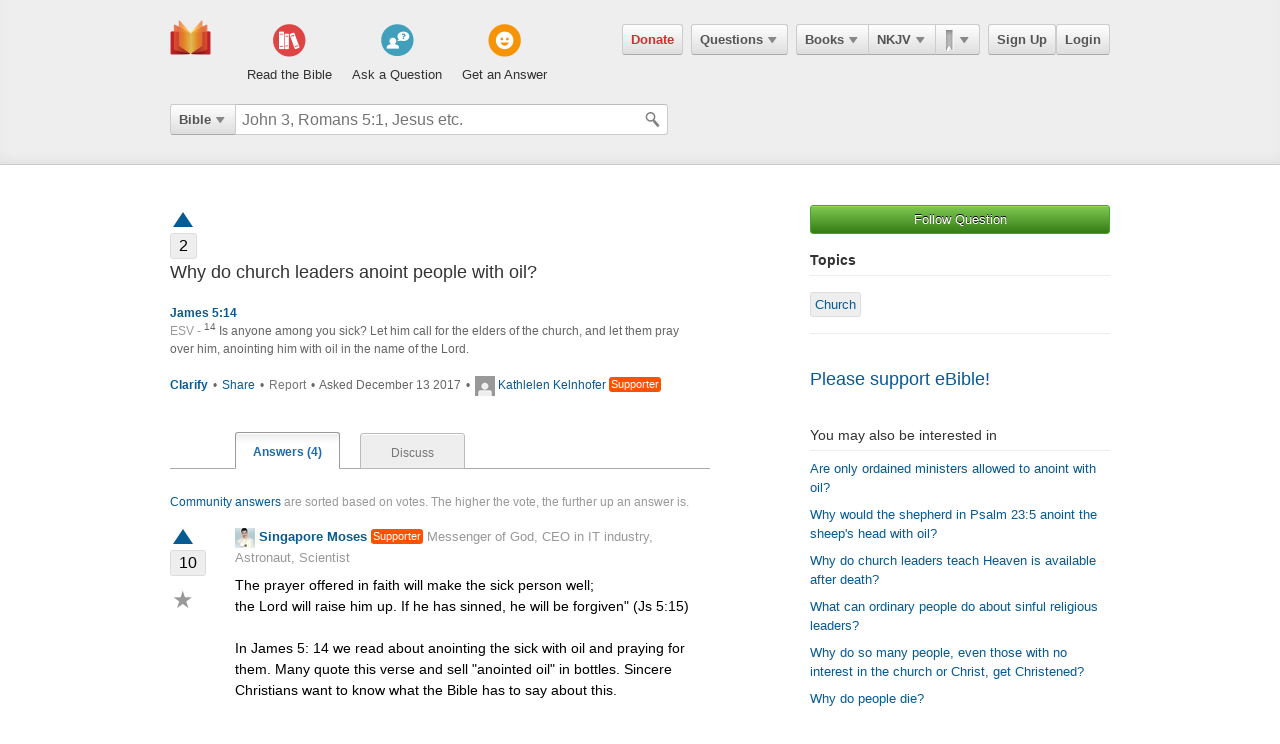

--- FILE ---
content_type: text/html; charset=utf-8
request_url: https://ebible.com/questions/18728-why-do-church-leaders-anoint-people-with-oil
body_size: 11645
content:

<!DOCTYPE html>
<html xmlns="http://www.w3.org/1999/xhtml" xmlns:og="http://ogp.me/ns#" xmlns:fb="http://developers.facebook.com/schema/" itemscope itemtype="http://schema.org/Article"> 
  <head>
    <!-- Google Tag Manager -->
    <script>(function(w,d,s,l,i){w[l]=w[l]||[];w[l].push({'gtm.start':
            new Date().getTime(),event:'gtm.js'});var f=d.getElementsByTagName(s)[0],
        j=d.createElement(s),dl=l!='dataLayer'?'&l='+l:'';j.async=true;j.src=
        'https://www.googletagmanager.com/gtm.js?id='+i+dl;f.parentNode.insertBefore(j,f);
    })(window,document,'script','dataLayer','GTM-KDTFTF5V');</script>
    <!-- End Google Tag Manager -->

    <meta http-equiv="Content-Type" content="text/html; charset=UTF-8"/>
    <meta http-equiv="X-UA-Compatible" content="IE=Edge" />

    <title>Why do church leaders anoint people with oil?</title>
    <meta name="description" content="Why do church leaders anoint people with oil?">
    <meta name="keywords" content="Why do church leaders anoint people with oil?">
    <meta name="robots" content="noarchive">

    <link rel="canonical" href="https://ebible.com/questions/18728-why-do-church-leaders-anoint-people-with-oil">

    <meta itemprop="image" content="https://ebible.com/images/fb_og_logo_2.png">
    <meta property="og:title" content="Why do church leaders anoint people with oil?"/>
    <meta property="og:type" content="article" />
    <meta property="og:url" content="https://ebible.com/questions/18728-why-do-church-leaders-anoint-people-with-oil"/>
    <meta property="og:site_name" content="eBible" />
    <meta property="og:description" content="Ask questions on any Bible verse and get answers from real people."/>
    <meta property="og:fb_admins" content="741541106" />
    <meta property="fb:app_id" content="278638678822700" />
    <meta http-equiv="X-UA-Compatible" content="IE=8" />


      <link rel="stylesheet" media="screen" href="/assets/application-d09ab5d05a314a070131827907a7241197a11fd022796609505daa30d9a794c9.css" />
    <link rel="stylesheet" href="/assets/print/print.css" type="text/css" media="print" />

    <!--[if IE]>
      <link rel="stylesheet" href="/assets/print/ie.css" type="text/css" media="print" />
    <![endif]-->

    <!--[if lt IE 9]>
      <script src="/assets/ie/html5.js"></script>
    <![endif]-->

    <link rel="shortcut icon" href="/favicon.ico" type="image/x-icon" />

    

    <meta name="csrf-param" content="authenticity_token" />
<meta name="csrf-token" content="N+AswkNuzv1P7aY7yO9Bi+WWHogR+xeIVHSYNcRJylOau3OgX3SByC0D+y6kO/wF7hyJtyqhL9BQ1ySWkLQNHg==" />
  </head>
  <body
    
    
    class="preload ad-free">

  <!-- Google Tag Manager (noscript) -->
  <noscript><iframe src="https://www.googletagmanager.com/ns.html?id=GTM-KDTFTF5V"
                    height="0" width="0" style="display:none;visibility:hidden"></iframe></noscript>
  <!-- End Google Tag Manager (noscript) -->

    
    <!--[if lte IE 7]>
<div style="color:#000;background-color:#fff;width:100%;height:100%;position:absolute;z-index:9999999;font-family:Helvetica,Arial,Sans-Serif;">
  <div style="width:780px;padding:80px;margin:0 auto;">
    <h2 style="line-height:100%;">We are sorry we do not support this browser.</h2>
    <p style="width:480px;margin: 20px 0 0 0;line-height:1.5">This site uses advanced features which means you need to be using a modern Internet Browser. We currently support Google Chrome, Mozilla Firefox, Safari and Internet Explorer 9+.</p>
    <h4 style="margin: 20px 0;">Download a browser that handles our advanced features:</h4>
    <p>
      <a href="http://www.google.com/chrome" style="margin-right: 20px;"><img src="/images/ie_alert/get_chrome.png" /></a>
      <a href="http://www.mozilla.com/en-US/firefox/" style="margin-right: 20px;"><img src="/images/ie_alert/get_firefox.png" /></a>
      <a href="http://www.apple.com/safari/" style="margin-right: 20px;"><img src="/images/ie_alert/get_safari.png" /></a>
      <a href="http://www.microsoft.com/windows/internet-explorer/default.aspx" style="margin-right: 20px;"><img src="/images/ie_alert/get_ie.png" /></a>
    </p>
  </div>
</div>
<![endif]-->

    
    
<header id="global-header" class='logged-out '>
  <section>

    <nav id="nav-logo">
        <a data-ga-category="Web_Header" data-ga-action="Logo_Short_Click" href="/"><img alt="The Bible" class="vert" src="/images/logo-vert.png" /></a>
    </nav>

    <nav id="nav-buttons">
      <div id="start-about-container">
        <div id="start-about">
          <div class="column"
               data-ga-category="Web_Home"
               data-ga-action="Title_Read_The_Bible_Click">
                <a href="/nkjv/genesis/1">
                  <div class="sprite"></div>
                  <h5>Read the Bible</h5>
</a>          </div>

          <div class="column two"
               data-ga-category="Web_Home"
               data-ga-action="Title_Ask_A_Question_Click">

            <a href="/questions/new">
              <div class="sprite"></div>
              <h5>Ask a Question</h5>
</a>          </div>
          <div class="column three"
               data-ga-category="Web_Home"
               data-ga-action="Title_Get_An_Answer_Click">
            <a href="https://ebible.com/leaders/questions">
              <div class="sprite"></div>
              <h5>Get an Answer</h5>
</a>          </div>
        </div>
      </div>
    </nav>
    <nav id="nav-app">
      <div>
        <nav class="menu menu-margin">
          <a class="button" style="color: #d22e2e !important" href="/donate">Donate</a>
        </nav>

      <nav class="menu menu-margin">
        <a class="button" data-ga-category="Web_Header" data-ga-action="Questions_Button_Click" href="#">Questions<span class='arrow'></span></a>
        <nav class="shadow" id="nav-questions">
          <div id="header-questions">
  <a class="green-action-button xsmall" href="/questions/new">Ask a Question</a>
  <strong>Got a Bible related Question? Need some help understanding theology? <a href="/questions/new">Ask Us!</a></strong>
  <hr />
  <div id="header-questions-left"
    data-ga-parent="true"
    data-ga-category="Web_Header"
    data-ga-action="Questions_Item_Click">
    <h4>Last Week's Top Questions (<a href="/leaders/questions">See More</a>)</h4>
    <ul>
        <li><a href="/questions/25326-does-sin-affect-god-job-35-6">Does sin affect God (Job 35:6)?</a></li>
        <li><a href="/questions/25324-did-god-answer-job-s-charges-job-38-1-41-34">Did God answer Job&#39;s charges? Job 38:1-41:34</a></li>
        <li><a href="/questions/25325-how-was-elihu-like-bottled-up-wine-job-32-19">How was Elihu &quot;like bottled up wine&quot;? Job 32:19</a></li>
        <li><a href="/questions/25330-what-does-it-mean-to-be-slow-to-speak-in-james-1-19">What does it mean to be &quot;slow to speak&quot; in James 1:19?</a></li>
        <li><a href="/questions/25328-what-should-calvinist-parents-say-to-their-young-kids-about-the-calvinist-fact-that-the-kids-might-not-be-chosen">What should Calvinist parents say to their young kids about the Calvinist fact that the kids might not be chosen?</a></li>
        <li><a href="/questions/25327-who-wrote-genesis-1-6">Who wrote Genesis 1-6?</a></li>
        <li><a href="/questions/25322-how-is-wisdom-apparent-in-one-s-life-job-28-28">How is wisdom apparent in one&#39;s life?  Job 28:28</a></li>
        <li><a href="/questions/25320-what-happened-to-the-gibeonites-after-joshua-9">What happened to the Gibeonites after Joshua 9?</a></li>
        <li><a href="/questions/25323-why-did-israel-want-a-king">Why did Israel want a king?</a></li>
    </ul>
  </div>

  <div id="header-questions-right"
    data-ga-parent="true"
    data-ga-category="Web_Header"
    data-ga-action="Questions_Item_Click">
      <h4>Recent Questions (<a href="/questions/recent">See More</a>)</h4>
    <ul>
        <li><a href="/questions/25330-what-does-it-mean-to-be-slow-to-speak-in-james-1-19">What does it mean to be &quot;slow to speak&quot; in James 1:19?</a></li>
        <li><a href="/questions/25328-what-should-calvinist-parents-say-to-their-young-kids-about-the-calvinist-fact-that-the-kids-might-not-be-chosen">What should Calvinist parents say to their young kids about the Calvinist fact that the kids might not be chosen?</a></li>
        <li><a href="/questions/25327-who-wrote-genesis-1-6">Who wrote Genesis 1-6?</a></li>
        <li><a href="/questions/25326-does-sin-affect-god-job-35-6">Does sin affect God (Job 35:6)?</a></li>
        <li><a href="/questions/25325-how-was-elihu-like-bottled-up-wine-job-32-19">How was Elihu &quot;like bottled up wine&quot;? Job 32:19</a></li>
        <li><a href="/questions/25324-did-god-answer-job-s-charges-job-38-1-41-34">Did God answer Job&#39;s charges? Job 38:1-41:34</a></li>
        <li><a href="/questions/25323-why-did-israel-want-a-king">Why did Israel want a king?</a></li>
        <li><a href="/questions/25322-how-is-wisdom-apparent-in-one-s-life-job-28-28">How is wisdom apparent in one&#39;s life?  Job 28:28</a></li>
        <li><a href="/questions/25320-what-happened-to-the-gibeonites-after-joshua-9">What happened to the Gibeonites after Joshua 9?</a></li>
        <li><a href="/questions/25318-when-our-lord-was-on-earth-how-many-disciples-did-he-have-since-he-traveled-to-so-many-places">When our Lord was on earth how many disciples did he have since he traveled to so many places? </a></li>
    </ul>
  </div>
</div>

        </nav>
      </nav>

      <nav class="menu books">
        <a class="button" data-ga-category="Web_Header" data-ga-action="Books_Button_Click" href="#">Books<span class='arrow'></span></a>
        <nav class="shadow " id="nav-books">
          
<div id="bible-books"
    data-ga-parent="true"
    data-ga-category="Web_Header" 
    data-ga-action="Books_Item_Click">
  <h4 id="old-testament">Old Testament</h4>
  <ul>
    <li><a href="https://ebible.com/nkjv/genesis">Genesis</a></li>
    <li><a href="https://ebible.com/nkjv/exodus">Exodus</a></li>
    <li><a href="https://ebible.com/nkjv/leviticus">Leviticus</a></li>
    <li><a href="https://ebible.com/nkjv/numbers">Numbers</a></li>
    <li><a href="https://ebible.com/nkjv/deuteronomy">Deuteronomy</a></li>
    <li><a href="https://ebible.com/nkjv/joshua">Joshua</a></li>
    <li><a href="https://ebible.com/nkjv/judges">Judges</a></li>
    <li><a href="https://ebible.com/nkjv/ruth">Ruth</a></li>
    <li><a href="https://ebible.com/nkjv/1samuel">1 Samuel</a></li>
    <li><a href="https://ebible.com/nkjv/2samuel">2 Samuel</a></li>
    <li><a href="https://ebible.com/nkjv/1kings">1 Kings</a></li>
    <li><a href="https://ebible.com/nkjv/2kings">2 Kings</a></li>
    <li><a href="https://ebible.com/nkjv/1chronicles">1 Chronicles</a></li>
  </ul>

  <ul>
    <li><a href="https://ebible.com/nkjv/2chronicles">2 Chronicles</a></li>
    <li><a href="https://ebible.com/nkjv/ezra">Ezra</a></li>
    <li><a href="https://ebible.com/nkjv/nehemiah">Nehemiah</a></li>
    <li><a href="https://ebible.com/nkjv/esther">Esther</a></li>
    <li><a href="https://ebible.com/nkjv/job">Job</a></li>
    <li><a href="https://ebible.com/nkjv/psalms">Psalms</a></li>
    <li><a href="https://ebible.com/nkjv/proverbs">Proverbs</a></li>
    <li><a href="https://ebible.com/nkjv/ecclesiastes">Ecclesiastes</a></li>
    <li><a href="https://ebible.com/nkjv/songofsolomon">Song of Solomon</a></li>
    <li><a href="https://ebible.com/nkjv/isaiah">Isaiah</a></li>
    <li><a href="https://ebible.com/nkjv/jeremiah">Jeremiah</a></li>
    <li><a href="https://ebible.com/nkjv/lamentations">Lamentations</a></li>
    <li><a href="https://ebible.com/nkjv/ezekiel">Ezekiel</a></li>
  </ul>

  <ul>
    <li><a href="https://ebible.com/nkjv/daniel">Daniel</a></li>
    <li><a href="https://ebible.com/nkjv/hosea">Hosea</a></li>
    <li><a href="https://ebible.com/nkjv/joel">Joel</a></li>
    <li><a href="https://ebible.com/nkjv/amos">Amos</a></li>
    <li><a href="https://ebible.com/nkjv/obadiah">Obadiah</a></li>
    <li><a href="https://ebible.com/nkjv/jonah">Jonah</a></li>
    <li><a href="https://ebible.com/nkjv/micah">Micah</a></li>
    <li><a href="https://ebible.com/nkjv/nahum">Nahum</a></li>
    <li><a href="https://ebible.com/nkjv/habakkuk">Habakkuk</a></li>
    <li><a href="https://ebible.com/nkjv/zephaniah">Zephaniah</a></li>
    <li><a href="https://ebible.com/nkjv/haggai">Haggai</a></li>
    <li><a href="https://ebible.com/nkjv/zechariah">Zechariah</a></li>
    <li><a href="https://ebible.com/nkjv/malachi">Malachi</a></li>
  </ul>

  <h4 id="new-testament">New Testament</h4>
  <ul>
    <li><a href="https://ebible.com/nkjv/matthew">Matthew</a></li>
    <li><a href="https://ebible.com/nkjv/mark">Mark</a></li>
    <li><a href="https://ebible.com/nkjv/luke">Luke</a></li>
    <li><a href="https://ebible.com/nkjv/john">John</a></li>
    <li><a href="https://ebible.com/nkjv/acts">Acts</a></li>
    <li><a href="https://ebible.com/nkjv/romans">Romans</a></li>
    <li><a href="https://ebible.com/nkjv/1corinthians">1 Corinthians</a></li>
    <li><a href="https://ebible.com/nkjv/2corinthians">2 Corinthians</a></li>
    <li><a href="https://ebible.com/nkjv/galatians">Galatians</a></li>
    <li><a href="https://ebible.com/nkjv/ephesians">Ephesians</a></li>
    <li><a href="https://ebible.com/nkjv/philippians">Philippians</a></li>
    <li><a href="https://ebible.com/nkjv/colossians">Colossians</a></li>
    <li><a href="https://ebible.com/nkjv/1thessalonians">1 Thessalonians</a></li>
  </ul>
  <ul class="last-child">
    <li><a href="https://ebible.com/nkjv/2thessalonians">2 Thessalonians</a></li>
    <li><a href="https://ebible.com/nkjv/1timothy">1 Timothy</a></li>
    <li><a href="https://ebible.com/nkjv/2timothy">2 Timothy</a></li>
    <li><a href="https://ebible.com/nkjv/titus">Titus</a></li>
    <li><a href="https://ebible.com/nkjv/philemon">Philemon</a></li>
    <li><a href="https://ebible.com/nkjv/hebrews">Hebrews</a></li>
    <li><a href="https://ebible.com/nkjv/james">James</a></li>
    <li><a href="https://ebible.com/nkjv/1peter">1 Peter</a></li>
    <li><a href="https://ebible.com/nkjv/2peter">2 Peter</a></li>
    <li><a href="https://ebible.com/nkjv/1john">1 John</a></li>
    <li><a href="https://ebible.com/nkjv/2john">2 John</a></li>
    <li><a href="https://ebible.com/nkjv/3john">3 John</a></li>
    <li><a href="https://ebible.com/nkjv/jude">Jude</a></li>
    <li><a href="https://ebible.com/nkjv/revelation">Revelation</a></li>
  </ul>
</div>

        </nav>
      </nav>

      <nav class="menu translations">
        <a class="button" data-ga-category="Web_Header" data-ga-action="Translation_Button_Click" href="#">NKJV<span class='arrow'></span></a>
        <nav class="shadow" id="nav-translations">
          
<div id="bible-translations"
    data-ga-parent="true"
    data-ga-category="Web_Header" 
    data-ga-action="Translation_Item_Click">
  <ul>
    <li><header>English</header></li>    
    <li><a href="https://ebible.com/bible/translation/AMP">AMP</a></li>
    <li><a href="https://ebible.com/bible/translation/ASV">ASV</a></li>
    <li><a href="https://ebible.com/bible/translation/ESV">ESV</a></li>
    <li><a href="https://ebible.com/bible/translation/JUB">JUB <sup class="soft-notice">New</sup></a></li>
    <li><a href="https://ebible.com/bible/translation/KJV">KJV</a></li>
    <li><a href="https://ebible.com/bible/translation/MSG">MSG</a></li>
    <li><a href="https://ebible.com/bible/translation/NASB">NASB</a></li>
    <li><a href="https://ebible.com/bible/translation/NIV">NIV <sup class="soft-notice">New</sup></a></li>
    <li><a href="https://ebible.com/bible/translation/NKJV">NKJV</a></li>
    <li><a href="https://ebible.com/bible/translation/NLT">NLT</a></li>
    <li><a href="https://ebible.com/bible/translation/NRSV">NRSV <sup class="soft-notice">New</sup></a></li>
    <li><a href="https://ebible.com/bible/translation/YLT">YLT</a></li>
  
    <li><header>Arabic</header></li>
    <li><a href="https://ebible.com/bible/translation/Smith-Vandyke">Smith-Vandyke</a></li>  
  </ul>
  <ul>
    <li><header>Czech</header></li>
    <li><a href="https://ebible.com/bible/translation/BKR">BKR</a></li>
      
    <header>Chinese</header>
    <li><a href="https://ebible.com/bible/translation/CNVS">CNV (Simplified)</a></li>
    <li><a href="https://ebible.com/bible/translation/CNVT">CNV (Traditional)</a></li>
    <li><a href="https://ebible.com/bible/translation/CUVS">CUV (Simplified)</a></li>
    <li><a href="https://ebible.com/bible/translation/CUVT">CUV (Traditional)</a></li>
      
    <header>Danish</header>
    <li><a href="https://ebible.com/bible/translation/Danish">Danish</a></li>


    <header>Dutch</header>
    <li><a href="https://ebible.com/bible/translation/Staten Vertaling">Staten Vertaling</a></li>
      
    <header>Esperanto</header>
    <li><a href="https://ebible.com/bible/translation/Esperanto">Esperanto</a></li>

  </ul>
  <ul>

    <header>Finnish</header>
    <li><a href="https://ebible.com/bible/translation/Finnish 1776">Finnish 1776</a></li>
    <li><a href="https://ebible.com/bible/translation/Pyha Raamattu 1933">Pyha Raamattu 1933</a></li>
      
    <header>French</header>
    <li><a href="https://ebible.com/bible/translation/Darby">Darby</a></li>
    <li><a href="https://ebible.com/bible/translation/LS 1910">LS 1910</a></li>

    <header>German</header>
    <li><a href="https://ebible.com/bible/translation/Elberfelder">Elberfelder</a></li>
    <li><a href="https://ebible.com/bible/translation/Elberfelder 1905">Elberfelder 1905</a></li>
    <li><a href="https://ebible.com/bible/translation/Luther 1545">Luther 1545</a></li>
    <li><a href="https://ebible.com/bible/translation/Luther 1912">Luther 1912</a></li>
    <li><a href="https://ebible.com/bible/translation/Schlachter">Schlachter</a></li>
      
    <header>Greek</header>
    <li><a href="https://ebible.com/bible/translation/Modern Greek">Modern Greek</a></li>
  </ul>
  <ul>
      
    <header>Hebrew</header>
    <li><a href="https://ebible.com/bible/translation/Modern Hebrew">Modern Hebrew</a></li>
  
    <header>Italian</header>
    <li><a href="https://ebible.com/bible/translation/Giovanni">Giovanni</a></li>
    <li><a href="https://ebible.com/bible/translation/Riveduta">Riveduta</a></li>
  
    <header>Korean</header>
    <li><a href="https://ebible.com/bible/translation/Korean">Korean</a></li>
    
    <header>Lithuanian</header>
    <li><a href="https://ebible.com/bible/translation/Lithuanian">Lithuanian</a></li>
  
    <header>Portuguese</header>
    <li><a href="https://ebible.com/bible/translation/Almeida">Almeida</a></li>
    
    <header>Romanian</header>
    <li><a href="https://ebible.com/bible/translation/Cornilescu">Cornilescu</a></li>
  </ul>
  
  <ul class="last-child">
    <header>Russian</header>
    <li><a href="https://ebible.com/bible/translation/Synodal">Synodal</a></li> 
    <header>Spanish</header>
    <li><a href="https://ebible.com/bible/translation/RVC">Reina-Valera Cont.</a></li>
    <li><a href="https://ebible.com/bible/translation/RV 1909">Reina-Valera 1909</a></li>
    <li><a href="https://ebible.com/bible/translation/Sagradas">Sagradas</a></li>
    
    <header>Tagalog</header>
    <li><a href="https://ebible.com/bible/translation/Tagalog">Tagalog</a></li>
    
    <header>Thai</header>
    <li><a href="https://ebible.com/bible/translation/Thai">Thai</a></li>
    
    <header>Vietnamese</header>
    <li><a href="https://ebible.com/bible/translation/Vietnamese">Vietnamese</a></li>
  </ul>

</div>

        </nav>
      </nav>

        <nav class="menu menu-margin ribbons">
          <a id="ribbon-trigger" class="button" data-ga-category="Web_Header" data-ga-action="History_Button_Click" href="#"><span id='ribbon-icon' ></span><span class='arrow'></span></a>
        <nav class="shadow" id="ribbon">
          <ul>

            <li id="add-bookmark-wrapper">
                <a class="button" href="/ribbons">See All</a>
            </li>


            <li class="no-hover-bg" id="ribbon-header"><strong>Bookmarks</strong></li>


          </ul>
        </nav>
      </nav>

      <nav class="menu user-menu">
        <a class="button border" href="https://ebible.com/signup">Sign Up</a><a class="button border " href="https://ebible.com/login">Login</a>
      </nav>
    </div>
      
  </nav>

    <div class="clear"></div>
    <nav id="query-form">
      

<form id="query-form" class="bible" action="/query" accept-charset="UTF-8" method="get"><input name="utf8" type="hidden" value="&#x2713;" /> 
  
    <div id="query-selector">
      <nav class="menu">
        <a class="button" id="query-label" data-ga-category="Web_Header" data-ga-action="Search_Filter_Button_Click" href="#">Bible<span class='arrow'></span></a> 

        <nav class="menu query-options" id="query-options">
          <ul data-ga-parent="true"
              data-ga-category="Web_Header" 
              data-ga-action="Search_Filter_Item_Click">
            <span>Search Filter</span>
            <li><a data-category="Bible" data-placeholder="John 3, Romans 5:1, Jesus etc." href="#">Bible</a></li>
            <li><a data-category="Question" data-placeholder="Ask a Question" href="#">Questions</a></li>
            <li><a data-category="Journal" data-placeholder="Search Highlights and Notes" href="#">Journals</a></li>
            <li><a data-category="Favorite" data-placeholder="Search Favorites" href="#">Favorites</a></li>
            <li><a data-category="commentary" data-placeholder="Search Commentaries" href="#">Commentaries</a></li>
            <li><a data-category="dictionary" data-placeholder="Search Dictionaries" href="#">Dictionaries</a></li>
            <li><a data-category="concordance" data-placeholder="Search Strong&#39;s" href="#">Strongs</a></li>
            <li><a data-category="User" data-placeholder="Search People" href="#">People</a></li>
          </ul>
        </nav>
      </nav>
    </div>

  <div id="query-inputs">
    <input type="text" name="query" id="query" value="" autocomplete="off" class="query-input query-ac" placeholder="John 3, Romans 5:1, Jesus etc." />
    <input type="submit" class="query-icon-search" />
    <ul class="ac-list query shadow"></ul>

    <div class="clear"></div>
  </div>


    <input type="hidden" name="category" id="category" />
    <input type="hidden" name="source" id="source" />
    <input type="hidden" name="testament" id="testament" />
    <input type="hidden" name="option" id="option" />
    
    
    
    
</form>
      <!-- <div class="clear"></div> -->
    </nav>
    <div class="clear"></div>
    

  </section>
</header>


      <div id="container">
        
<div class="page-center question">
  <div class="page-right">


      <a class="green-action-button xsmall expand" data-follow-trigger="true" data-follow-ballot="1" data-follow-category="question" data-follow-id="18728" data-ga-category="Web_Question" data-ga-action="Follow_Click" href="#">Follow Question</a> 


    <h5 class="topics-title">Topics</h5>
    <hr class="topics-divider" />
    <ul class="topics-list mt-16"
        data-ga-parent="true"
        data-ga-category="Web_Question" 
        data-ga-action="Topic_Click">
        <li><a href="https://ebible.com/questions/topic/97-church">Church</a></li>
    </ul>



  <hr />
  <h4 class="mt-32"><a href="/donate">Please support eBible!</a></h4>

    <h6 class="mt-32">You may also be interested in</h6>
    <hr id="related-divider" />
    <ul id="related-questions"
        data-ga-parent="true"
        data-ga-category="Web_Question" 
        data-ga-action="Related_Question_Item_Click">
      <li><a href="https://ebible.com/questions/6648">Are only ordained ministers allowed to anoint with oil?</a></li>
      <li><a href="https://ebible.com/questions/21515">Why would the shepherd in Psalm 23:5 anoint the sheep&#39;s head with oil?</a></li>
      <li><a href="https://ebible.com/questions/23154">Why do church leaders teach Heaven is available after death?</a></li>
      <li><a href="https://ebible.com/questions/1628">What can ordinary people do about sinful religious leaders?</a></li>
      <li><a href="https://ebible.com/questions/5297">Why do so many people, even those with no interest in the church or Christ, get Christened?</a></li>
      <li><a href="https://ebible.com/questions/5597">Why do people die?</a></li>
    </ul>


</div>


  <div class="page-left">
    
    





<div class="o-clear mb-16" data-question-id=18728>
  <div class="vote qa">
      <a class="tip-tip-hover-top " title="Vote Question Up" data-qa-object="questions" data-object-id="18728" data-qa-triangle-ballot="true" data-qa-ballot="1" href="#"><span class='up-arrow question'></span></a>
    <span class="count ">2</span>
  </div>
  
  <div class="float-left question">
    <h4>Why do church leaders anoint people with oil?</h4>
    <pre></pre>

      <p class="mt-16 strong">James 5:14</p>
      <p class="m-0">
        <span class="gray-text">ESV - </span>
          <sup>14</sup> Is anyone among you sick? Let him call for the elders of the church, and let them pray over him, anointing him with oil in the name of the Lord.
        
      </p>
    
    <p class="gray mt-16 meta">
        <strong>
          <a data-question-conversation-trigger="true" data-object-type="question" data-question-id="18728" data-ga-category="Web_Question" data-ga-action="Clarify_Click" href="#">Clarify </a> 
        </strong>

        <span class="mrml-2">&bull;</span>

      <a data-share-new="true" data-category="Question" data-id="18728" data-ga-category="Web_Question" data-ga-action="Share_Click" href="#">Share</a> 

        <span class="mrml-2">&bull;</span>

          <a class="gray" href="https://ebible.com/spam_report/new?category=Question&amp;id=18728">Report</a>


      <span class="mrml-2">&bull;</span>
      Asked December 13 2017 
      <span class="mrml-2">&bull;</span>
        <a data-ga-category="Web_Question" data-ga-action="User_Image_Click" href="https://ebible.com/users/95267/profile"><img src="/images/missing/mini.png" alt="Mini" /></a>
        <a data-profile-tooltip="true" data-user-id="95267" data-ga-category="Web_Question" data-ga-action="User_Name_Click" href="https://ebible.com/users/95267/profile">Kathlelen Kelnhofer</a>
        <a href='/upgrade' class='supporter inline tip-tip-hover-top' title='<a href=/upgrade class=supporterTip>Become an eBible supporter like Kathlelen Kelnhofer! <span>Learn More</span></a>'>Supporter</a>
    </p>

    <div class="conversation-loader"></div>
  </div>
</div>


    <div id="answers">
      <ol id="question-tabs">
        <li class="first selected">
          <a data-ga-category="Web_Question" data-ga-action="Answer_Tab_Click" href="https://ebible.com/questions/18728-why-do-church-leaders-anoint-people-with-oil">Answers (4)</a> 
        </li> 
        <li >
        <a data-ga-category="Web_Question" data-ga-action="Discuss_Tab_Click" href="https://ebible.com/questions/18728-why-do-church-leaders-anoint-people-with-oil/discuss">Discuss</a> 
        </li> 
      </ol>
    </div>


    <p class="answer-intro mb-16"><a href="https://ebible.com/guide#40">Community answers</a> are sorted based on votes. The higher the vote, the further up an answer is.</p>

      



<div class="answer o-clear mb-16" id="answer-31341" data-answer-id=31341>

  <div class="vote qa">
      <a class="tip-tip-hover-top " title="Vote Up" data-qa-object="answers" data-object-id="31341" data-qa-triangle-ballot="true" data-qa-ballot="1" data-ga-category="Web_Question" data-ga-action="Answer_Vote_Arrow_Click" href="#"><span class='up-arrow'></span></a>
    <span class="count ">10</span>

    <a class="favorite-star  tip-tip-hover-top" title="Mark as favorite - Save your favorite answers for easy search" data-favorite-title-active="You have already favorited. Remove favorite?" data-favorite-title-non-active="Mark as favorite - Save your favorite answers for easy search" data-favorite-ballot="true" data-answer-id="31341" data-ga-category="Web_Question" data-ga-action="Answer_Favorite_Click" href="#">&#9733;</a>
  </div>

  <div class="float-left" style="width: 85%">

    <strong class="author">
        <a data-ga-category="Web_Question" data-ga-action="User_Image_Click" href="https://ebible.com/users/317107/profile"><img src="https://s3.amazonaws.com/ebible/user/photos/317107/mini/ECED7A1F-C81D-42F4-95EA-9D5719DCE241.jpg?1542692607" alt="Eced7a1f c81d 42f4 95ea 9d5719dce241" /></a>
        <a data-profile-tooltip="true" data-user-id="317107" data-ga-category="Web_Question" data-ga-action="User_Name_Click" href="https://ebible.com/users/317107/profile">Singapore Moses</a>
        <a href='/upgrade' class='supporter inline tip-tip-hover-top' title='<a href=/upgrade class=supporterTip>Become an eBible supporter like Singapore Moses! <span>Learn More</span></a>'>Supporter</a>

         <span class="author-bio"><a href="https://ebible.com/users/317107/profile">Messenger of God, CEO in IT industry, Astronaut, Scientist</a></span>
    </strong>         

      <pre class="mb-16">The prayer offered in faith will make the sick person well;
the Lord will raise him up. If he has sinned, he will be forgiven" (Js 5:15)

In James 5: 14 we read about anointing the sick with oil and praying for them. Many quote this verse and sell "anointed oil" in bottles. Sincere Christians want to know what the Bible has to say about this.

Scented oils were used in the Old Testament times to symbolize gladness (Psa 45:7; 104:15), and were avoided in times of mourning (2 Sam 12:20; Isa 61:3). Guests were anointed with perfumed oils as a mark of special hounour (Lk 7:36-38,46). Anointing with soothing oils was also part of medical treatment in Biblical times (Isa 1:6; Jer 8:22). The disciples of Christ continued this Jewish practice when they went on their healing mission (Mk 6:13). The Epistle of James, which was primarily addressed "to the twelve tribes" of Israel (Js 1:1), recommends the use of oil for the sick (Js 5:14). The Greek word "aleipho" used in such instances always indicated a literal rubbing. Also the Greek word for "oil" here is "elaion" which means olive oil. Therefore we are to understand that James was prescribing both prayer and medical treatment for the sick believers.

However, oil in the Bible is also a symbol of the presence and power of the Holy Spirit (Zech 4:2-6). Prophets, priests and kings were anointed with oil when they were consecrated. Therefore the use of oil, while ministering to the sick, as a point of contact to encourage faith is not objectionable. It may symbolize the healing virtue to flow from Christ the Head to the sick organs of His Body (Psa 133:2). But it is not the oil that is to be anointed, blessed or prayed for. That is close to idolatry. Under the New Covenant God does not anoint or sanctify objects. The anointing will descend only on people (Acts 2:17).

The primary responsibility of ministering healing to believers lies with the local "elders of the Church" (Js 5:14). It must be further followed up by believers praying for "one another" (v16). Healing evangelists should not urge Christians to immediately write to them or phone-call them for prayer, but encourage the Christians and the pastors to develop the healing ministry in the local context. Returning to this Biblical procedure will put an end to malpractices and exploitations in the use of the "gifts of healings" God has graciously placed in the Church.</pre>
  
    <p class="meta">
      <span class="gray">December 15 2017</span>
      <span class="mrml-2">&bull;</span>

      <strong>
        <a data-answer-komment-trigger="true" data-question-conversation-trigger="true" data-object-type="answer" data-question-id="18728" data-answer-id="31341" data-ga-category="Web_Question" data-ga-action="Answer_Comment_Click" href="#">0 responses</a> 
      </strong>

        <span class="mrml-2">&bull;</span>
        <a class="tip-tip-hover-top" title="Vote Up" data-qa-object="answers" data-qa-inline-ballot="true" data-object-id="31341" data-qa-ballot="1" data-ga-category="Web_Question" data-ga-action="Answer_Vote_Link_Click" href="#">Vote Up</a>
      
      <span class="mrml-2">&bull;</span>
      <a data-share-new="true" data-category="Answer" data-id="31341" data-ga-category="Web_Question" data-ga-action="Share_Click" href="#">Share</a>
        <span class="mrml-2">&bull;</span>
          <a class="gray" href="https://ebible.com/spam_report/new?category=Answer&amp;id=31341">Report</a>
    </p>


    <hr />

    <div class="conversation-loader"></div>
    
  </div>

  <!--

      <div class="center-336-ad">
    </div>
  -->

</div>

      



<div class="answer o-clear mb-16" id="answer-31331" data-answer-id=31331>

  <div class="vote qa">
      <a class="tip-tip-hover-top " title="Vote Up" data-qa-object="answers" data-object-id="31331" data-qa-triangle-ballot="true" data-qa-ballot="1" data-ga-category="Web_Question" data-ga-action="Answer_Vote_Arrow_Click" href="#"><span class='up-arrow'></span></a>
    <span class="count ">3</span>

    <a class="favorite-star  tip-tip-hover-top" title="Mark as favorite - Save your favorite answers for easy search" data-favorite-title-active="You have already favorited. Remove favorite?" data-favorite-title-non-active="Mark as favorite - Save your favorite answers for easy search" data-favorite-ballot="true" data-answer-id="31331" data-ga-category="Web_Question" data-ga-action="Answer_Favorite_Click" href="#">&#9733;</a>
  </div>

  <div class="float-left" style="width: 85%">

    <strong class="author">
        <a data-ga-category="Web_Question" data-ga-action="User_Image_Click" href="https://ebible.com/users/347051/profile"><img src="/images/missing/mini.png" alt="Mini" /></a>
        <a data-profile-tooltip="true" data-user-id="347051" data-ga-category="Web_Question" data-ga-action="User_Name_Click" href="https://ebible.com/users/347051/profile">Tim Maas</a>
        <a href='/upgrade' class='supporter inline tip-tip-hover-top' title='<a href=/upgrade class=supporterTip>Become an eBible supporter like Tim Maas! <span>Learn More</span></a>'>Supporter</a>

         <span class="author-bio"><a href="https://ebible.com/users/347051/profile">Retired Quality Assurance Specialist with the U.S. Army</a></span>
    </strong>         

      <pre class="mb-16">In my opinion, the anointing with oil in the verse cited in the question did not have any medicinal purpose, and was not connected with the person's actual healing. (The healing was accomplished through prayer, as noted in the following verse (James 5:15).)

The anointing (as elsewhere in the Bible) was/is meant as a means of setting the person apart, or lifting them up to God (similar to the way in which kings, prophets, or priests were anointed for their mission), in order (in the case of a sick person) to bring the person's need for healing before God in a specific manner.</pre>
  
    <p class="meta">
      <span class="gray">December 14 2017</span>
      <span class="mrml-2">&bull;</span>

      <strong>
        <a data-answer-komment-trigger="true" data-question-conversation-trigger="true" data-object-type="answer" data-question-id="18728" data-answer-id="31331" data-ga-category="Web_Question" data-ga-action="Answer_Comment_Click" href="#">0 responses</a> 
      </strong>

        <span class="mrml-2">&bull;</span>
        <a class="tip-tip-hover-top" title="Vote Up" data-qa-object="answers" data-qa-inline-ballot="true" data-object-id="31331" data-qa-ballot="1" data-ga-category="Web_Question" data-ga-action="Answer_Vote_Link_Click" href="#">Vote Up</a>
      
      <span class="mrml-2">&bull;</span>
      <a data-share-new="true" data-category="Answer" data-id="31331" data-ga-category="Web_Question" data-ga-action="Share_Click" href="#">Share</a>
        <span class="mrml-2">&bull;</span>
          <a class="gray" href="https://ebible.com/spam_report/new?category=Answer&amp;id=31331">Report</a>
    </p>


    <hr />

    <div class="conversation-loader"></div>
    
  </div>

  <!--

      <div class="center-336-ad">
    </div>
  -->

</div>

      



<div class="answer o-clear mb-16" id="answer-31363" data-answer-id=31363>

  <div class="vote qa">
      <a class="tip-tip-hover-top " title="Vote Up" data-qa-object="answers" data-object-id="31363" data-qa-triangle-ballot="true" data-qa-ballot="1" data-ga-category="Web_Question" data-ga-action="Answer_Vote_Arrow_Click" href="#"><span class='up-arrow'></span></a>
    <span class="count ">1</span>

    <a class="favorite-star  tip-tip-hover-top" title="Mark as favorite - Save your favorite answers for easy search" data-favorite-title-active="You have already favorited. Remove favorite?" data-favorite-title-non-active="Mark as favorite - Save your favorite answers for easy search" data-favorite-ballot="true" data-answer-id="31363" data-ga-category="Web_Question" data-ga-action="Answer_Favorite_Click" href="#">&#9733;</a>
  </div>

  <div class="float-left" style="width: 85%">

    <strong class="author">
        <a data-ga-category="Web_Question" data-ga-action="User_Image_Click" href="https://ebible.com/users/263312/profile"><img src="/images/missing/mini.png" alt="Mini" /></a>
        <a data-profile-tooltip="true" data-user-id="263312" data-ga-category="Web_Question" data-ga-action="User_Name_Click" href="https://ebible.com/users/263312/profile">STANLEY S. DRANE</a>
        <a href='/upgrade' class='supporter inline tip-tip-hover-top' title='<a href=/upgrade class=supporterTip>Become an eBible supporter like STANLEY S. DRANE! <span>Learn More</span></a>'>Supporter</a>

    </strong>         

      <pre class="mb-16">I'm glad you asked, we see in James 5:14,15 (Life Application Bible Notes) that oil can represent both the medical and the spiritual spheres of life. Christians should not separate the physical and the spiritual. Jesus Christ is Lord over both the body, and the spirit. The elders should be on call to respond to the illness of any member, and the church should be sensitive to the needs of all its members.</pre>
  
    <p class="meta">
      <span class="gray">December 20 2017</span>
      <span class="mrml-2">&bull;</span>

      <strong>
        <a data-answer-komment-trigger="true" data-question-conversation-trigger="true" data-object-type="answer" data-question-id="18728" data-answer-id="31363" data-ga-category="Web_Question" data-ga-action="Answer_Comment_Click" href="#">0 responses</a> 
      </strong>

        <span class="mrml-2">&bull;</span>
        <a class="tip-tip-hover-top" title="Vote Up" data-qa-object="answers" data-qa-inline-ballot="true" data-object-id="31363" data-qa-ballot="1" data-ga-category="Web_Question" data-ga-action="Answer_Vote_Link_Click" href="#">Vote Up</a>
      
      <span class="mrml-2">&bull;</span>
      <a data-share-new="true" data-category="Answer" data-id="31363" data-ga-category="Web_Question" data-ga-action="Share_Click" href="#">Share</a>
        <span class="mrml-2">&bull;</span>
          <a class="gray" href="https://ebible.com/spam_report/new?category=Answer&amp;id=31363">Report</a>
    </p>


    <hr />

    <div class="conversation-loader"></div>
    
  </div>

  <!--

      <div class="center-336-ad">
    </div>
  -->

</div>

      



<div class="answer o-clear mb-16" id="answer-31332" data-answer-id=31332>

  <div class="vote qa">
      <a class="tip-tip-hover-top " title="Vote Up" data-qa-object="answers" data-object-id="31332" data-qa-triangle-ballot="true" data-qa-ballot="1" data-ga-category="Web_Question" data-ga-action="Answer_Vote_Arrow_Click" href="#"><span class='up-arrow'></span></a>
    <span class="count ">0</span>

    <a class="favorite-star  tip-tip-hover-top" title="Mark as favorite - Save your favorite answers for easy search" data-favorite-title-active="You have already favorited. Remove favorite?" data-favorite-title-non-active="Mark as favorite - Save your favorite answers for easy search" data-favorite-ballot="true" data-answer-id="31332" data-ga-category="Web_Question" data-ga-action="Answer_Favorite_Click" href="#">&#9733;</a>
  </div>

  <div class="float-left" style="width: 85%">

    <strong class="author">
        <a data-ga-category="Web_Question" data-ga-action="User_Image_Click" href="https://ebible.com/users/637569/profile"><img src="/images/missing/mini.png" alt="Mini" /></a>
        <a data-profile-tooltip="true" data-user-id="637569" data-ga-category="Web_Question" data-ga-action="User_Name_Click" href="https://ebible.com/users/637569/profile">dee scott</a>
        <a href='/upgrade' class='supporter inline tip-tip-hover-top' title='<a href=/upgrade class=supporterTip>Become an eBible supporter like dee scott! <span>Learn More</span></a>'>Supporter</a>

         <span class="author-bio"><a href="https://ebible.com/users/637569/profile">Divine Mercy Apostle</a></span>
    </strong>         

      <pre class="mb-16">I believe that the anointing with oil ties in with putting oil on Jesus feet at the dinner where he protected the sinning women from the host of the dinner. Jesus also washed and applied oil to the apostles feet at the Last Supper. In the Catholic faith oil is used to prepare someone for a surgery or medical procedure and specific prayers are said, it is also often used making a blessing on the forehead or on a specific spot of injury or pain.</pre>
  
    <p class="meta">
      <span class="gray">December 14 2017</span>
      <span class="mrml-2">&bull;</span>

      <strong>
        <a data-answer-komment-trigger="true" data-question-conversation-trigger="true" data-object-type="answer" data-question-id="18728" data-answer-id="31332" data-ga-category="Web_Question" data-ga-action="Answer_Comment_Click" href="#">0 responses</a> 
      </strong>

        <span class="mrml-2">&bull;</span>
        <a class="tip-tip-hover-top" title="Vote Up" data-qa-object="answers" data-qa-inline-ballot="true" data-object-id="31332" data-qa-ballot="1" data-ga-category="Web_Question" data-ga-action="Answer_Vote_Link_Click" href="#">Vote Up</a>
      
      <span class="mrml-2">&bull;</span>
      <a data-share-new="true" data-category="Answer" data-id="31332" data-ga-category="Web_Question" data-ga-action="Share_Click" href="#">Share</a>
        <span class="mrml-2">&bull;</span>
          <a class="gray" href="https://ebible.com/spam_report/new?category=Answer&amp;id=31332">Report</a>
    </p>


    <hr />

    <div class="conversation-loader"></div>
    
  </div>

  <!--

      <div class="center-336-ad">
    </div>
  -->

</div>



    <!--
        <div class="center-336-ad">
      </div>
    -->

      <h4>Add your Answer</h4>

      <p class="normal">
        All answers are <strong>REVIEWED</strong> and <strong>MODERATED</strong>.<br/>
        <span class="red">Please ensure your answer <strong>MEETS</strong> all our <a href="/guide#answers">guidelines</a>.</span>
      </p>  

      <a id="guidelines-trigger" href="#">What makes a good answer? &#9660;</a>
      <section id="answer-guidelines">
        <p>
          A good answer provides new insight and perspective. Here are guidelines to help facilitate a meaningful learning experience for everyone.
        </p>

        <ol class="mt-16 mb-16" style="margin-left: 20px;">
          <li>Adhere to the eBible <a href="https://ebible.com/statement_of_faith">Statement of Faith.</a></li>
          <li>Your answer should be <strong>complete and stand-alone</strong>.</li>
          <li>Include <strong>supporting arguments, and scripture references</strong> if possible. Seek to answer the "why".</li>
          <li>Adhere to a <strong>proper tone and spirit</strong> of love and understanding.</li>
          <li>For more info see <a href="https://ebible.com/guide">The Complete Guide to eBible</a></li>
        </ol>
      </section>
      
      <form class="o-hidden mt-16 answer" id="new_answer" action="/answers" accept-charset="UTF-8" method="post"><input name="utf8" type="hidden" value="&#x2713;" /><input type="hidden" name="authenticity_token" value="Rtlg1oOdmgU1dRYsth5b3TzJDnrgBFSkhMz+MrIlNiHrgj+0n4fVMFebSznayuZTN0OZRdtebPyAb0KR5tjxbA==" />
        <div class="left">
          <img class="border" data-anonymous-target="true" data-anonymous-path="/images/missing/header.png" data-user-path="" src="/images/missing/header.png" alt="Header" />
        </div>

        <div class="right">
          <ol>
            <li class="string" style="position: relative">
                <textarea placeholder="e.g. My opinion is that..." name="answer[content]" id="answer_content">
</textarea>
              <p class="answer-words-remaining">4000 characters remaining</p>
            </li>
            
            <input value="18728" type="hidden" name="answer[question_id]" id="answer_question_id" />
            <input type="hidden" name="guideline_bypass" id="guideline_bypass" value="{:value=&gt;false}" />

            <li class="submit no-link-margin">
              <input type="submit" name="commit" value="Add Answer" class="green-action-button" /> I promise to adhere to all <a href="/guide#answers">guidelines</a>.
            </li>
          </ol>
        </div>
</form>
  </div>
  <div class="clear"></div>
</div>





        <div class="clear"></div>


      </div>

    <footer id="footer">
<ul data-ga-parent="true"
    data-ga-category="Web_Footer" 
    data-ga-action="Footer_Link_Click">

    <li><a href="/guide">Guide to eBible</a></li>
    <li><a href="/about">Contact &amp; About Us</a></li>
    <li><a href="/statement_of_faith">Statement of Faith</a>
      <li><a href="/ministry">Ministry Tools</a></li>
      <li><a href="/media">Media Kit</a>
    <li><a href="/terms">Terms</a></li>
    <li class="last-child"><a href="/privacy">Privacy</a></li>
  </ul>
</footer>


    
    <script type="text/javascript">
  
  var TRANSLATION       = "NKJV",
  CAT_HIGHLIGHT         = "highlight",
  CAT_BOLD              = "bold",
  CAT_UNDERLINE         = "underline",
  CAT_NOTE              = "note",
  OPT_HIGHLIGHT_YELLOW  = "yellow",
  OPT_HIGHLIGHT_GREEN   = "green",
  OPT_HIGHLIGHT_RED     = "red",
  OPT_HIGHLIGHT_BLUE    = "blue",
  OPT_HIGHLIGHT_PINK    = "pink",
  OPT_HIGHLIGHT_PURPLE  = "purple",
  HIGHLIGHT_YELLOW_LABEL  = "",
  HIGHLIGHT_GREEN_LABEL   = "",
  HIGHLIGHT_RED_LABEL     = "",
  HIGHLIGHT_BLUE_LABEL    = "",
  HIGHLIGHT_PINK_LABEL    = "",
  HIGHLIGHT_PURPLE_LABEL  = "",
  USER_ID                 = "",
  USER_GQ_SHEA            = 118976,
  CHAPTER_PAGE,
  SECTION_PAGE,
  VERSE_PAGE,
  PASSAGE_PAGE,
  R_START_CHAPTER,
  R_START_VERSE,
  R_END_CHAPTER,
  R_END_VERSE,
  PLAN_USER_STATUS_ACTIVE     = "active",
  PLAN_USER_STATUS_PAUSED     = "paused",
  PLAN_USER_STATUS_CANCELLED  = "cancelled",
  PLAN_CATEGORY_DAILY_VERSE   = "daily verse",
  PLAN_CATEGORY_VERSE         = "verse",
  PLAN_CATEGORY_DEVOTIONAL    = "devotional",
  TAB_COMMENTARY = 1,
  TAB_DICTIONARY = 2,
  TAB_STRONGS = 3,
  TAB_JOURNALS = 4,
  TAB_QUESTIONS = 5,
  OLD_TESTAMENT = "old",
  NEW_TESTAMENT = "new",
  GA_LABEL_USER = "Non_User",
  p_journal_id = "",
  p_sidebar_open = "",
  p_start_verse_id = "",
  p_end_verse_id = "",
  p_start_book = "",
  p_end_book = "",
  p_testament = "",
  p_plan_item_success = "",
  highlight_komment_id = "",
  p_question_id = "",
  p_answer_id = "";





  

</script>


    <script src="//ajax.googleapis.com/ajax/libs/jquery/1.8.2/jquery.min.js"></script>

    <script src="/javascripts/ads.js"></script>

    

    <script src="/assets/application-e31b118a3a4125a280b14aa5bdb3ea9601ceaee8c473a3b8cc94b0cf3cf0714c.js"></script>
      <!-- Google Analytics -->
  <script>
    (function(i,s,o,g,r,a,m){i['GoogleAnalyticsObject']=r;i[r]=i[r]||function(){
    (i[r].q=i[r].q||[]).push(arguments)},i[r].l=1*new Date();a=s.createElement(o),
    m=s.getElementsByTagName(o)[0];a.async=1;a.src=g;m.parentNode.insertBefore(a,m)
    })(window,document,'script','//www.google-analytics.com/analytics.js','ga');

    ga('create', 'UA-19550895-1', {
      cookieDomain: 'ebible.com'
    });



      ga('set', 'User Type', 'Visitor');


    ga('send', 'pageview');

  </script>

    <script src="//ebible.com/assets/verselink/ebible.verselink.js?ignore=strong,em,span,h1,h2,h3,h4,textarea"></script>

      <script src="/assets/moderate/moderate-8ed894386d1ffac33dfbe01963e858f089c97fc47fcc6284033eb60e1be5a23c.js"></script>


      <script type="text/javascript">
        var uvOptions = {};
        (function() {
          var uv = document.createElement('script'); uv.type = 'text/javascript'; uv.async = true;
          uv.src = ('https:' == document.location.protocol ? 'https://' : 'http://') + 'widget.uservoice.com/H4QPZ0ibmdsfcX26Qc8JpA.js';
          var s = document.getElementsByTagName('script')[0]; s.parentNode.insertBefore(uv, s);
        })();
      </script>
  <script defer src="https://static.cloudflareinsights.com/beacon.min.js/vcd15cbe7772f49c399c6a5babf22c1241717689176015" integrity="sha512-ZpsOmlRQV6y907TI0dKBHq9Md29nnaEIPlkf84rnaERnq6zvWvPUqr2ft8M1aS28oN72PdrCzSjY4U6VaAw1EQ==" data-cf-beacon='{"version":"2024.11.0","token":"ee411ec9d568465cb1cb93c43176cfe6","r":1,"server_timing":{"name":{"cfCacheStatus":true,"cfEdge":true,"cfExtPri":true,"cfL4":true,"cfOrigin":true,"cfSpeedBrain":true},"location_startswith":null}}' crossorigin="anonymous"></script>
</body>
</html>


--- FILE ---
content_type: text/css
request_url: https://ebible.com/assets/ministry/verselink.css
body_size: 341
content:
/* Main Popup */

.ebible-passage-popup {
  background: -moz-linear-gradient(top, #fff 70%, #f8f8f8 100%);
  background: -webkit-linear-gradient(top, #fff 70%, #f8f8f8 100%);
  background: -ms-linear-gradient(#fff, #fff);
  background-color: #fff !important;
  border: 1px solid #eee;
  box-shadow: 0 1px 2px #aaa;
  color: #000 !important;
  font-family: Georgia, "Times New Roman", Times, serif !important;
  font-size: 11px !important; padding: 12px !important;
  max-height: 500px !important;
  position: absolute !important;
  top: 0;
  width: 295px;
  z-index: 999999999;
}

/* Typography */
.ebible-passage-popup h1 {
  font-size: 24px !important;
  font-weight: normal !important;
  line-height: 36px !important;
  margin: 0 !important;
  padding: 0 !important;
  text-align: left !important;
}
.ebible-passage-popup h1 a {
  color: #000 !important;
  text-align: left !important;
  text-decoration: none !important; 
}
.ebible-passage-popup h2 {
  font-size: 16px !important;
  font-weight: normal !important;
  line-height: 16px !important;
  margin: 8px 0 12px 0 !important;
  padding: 0 !important;
  text-align: left !important;
  text-transform: upppercase !important;
}

.ebible-passage-popup h2 a {
  color: #d63a3a !important;
  text-decoration: none !important;
}
.ebible-passage-popup p {
  font-size: 13px !important;
  line-height: 18px !important;
  margin-bottom: 16px !important;
  text-align: left !important;
}
.ebible-passage-popup p sup {
  font-size: 9px !important;
  line-height: 1;
}
p#popup-meta {
  color: #666 !important;
  line-height: 0 !important;
  margin-top: 18px !important;
  text-align: left !important;
}
p#popup-meta a {
  color: #333 !important;
  text-decoration: underline !important;
}
.ebible-clear {
  clear: both !important;
}


/* Continue Reading BUtton */
a#continue-reading {
  background: -moz-linear-gradient(top, #f5f5f5 62%, #e6e6e6 100%);
  background: -webkit-linear-gradient(top, #f5f5f5 62%, #e6e6e6 100%);
  background: -ms-linear-gradient(#fff, #fff);
  background-color: #eee;
  border: 1px solid #d4d4d4 !important;
  border-bottom: 1px solid #bbb !important;
  color: #444 !important;
  cursor: pointer !important;
  float: left !important;
  font-family: Helvetica, Arial, sans-serif !important;
  font-size: 13px !important;
  font-weight: bold !important;
  line-height: 1 !important;
  margin: 0 8px 8px 0 !important;
  padding: 8px 6px !important;
  text-decoration: none !important;
  text-shadow: 0 1px #fff;
}
